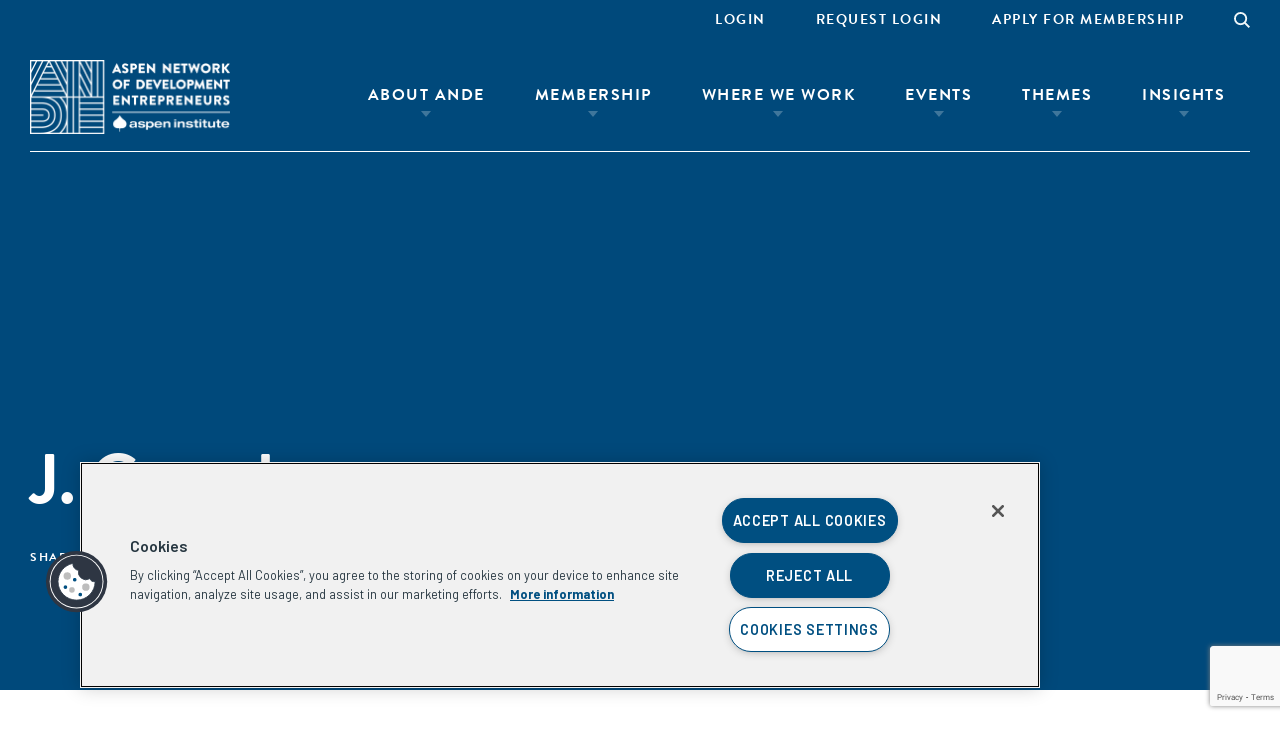

--- FILE ---
content_type: text/html; charset=utf-8
request_url: https://www.google.com/recaptcha/api2/anchor?ar=1&k=6LfxPvsqAAAAAGV5UK_Qt8tM_adoCRzm-KnX_UCu&co=aHR0cHM6Ly9hbmRlZ2xvYmFsLm9yZzo0NDM.&hl=en&v=TkacYOdEJbdB_JjX802TMer9&size=invisible&anchor-ms=20000&execute-ms=15000&cb=2k0c3cg800au
body_size: 45617
content:
<!DOCTYPE HTML><html dir="ltr" lang="en"><head><meta http-equiv="Content-Type" content="text/html; charset=UTF-8">
<meta http-equiv="X-UA-Compatible" content="IE=edge">
<title>reCAPTCHA</title>
<style type="text/css">
/* cyrillic-ext */
@font-face {
  font-family: 'Roboto';
  font-style: normal;
  font-weight: 400;
  src: url(//fonts.gstatic.com/s/roboto/v18/KFOmCnqEu92Fr1Mu72xKKTU1Kvnz.woff2) format('woff2');
  unicode-range: U+0460-052F, U+1C80-1C8A, U+20B4, U+2DE0-2DFF, U+A640-A69F, U+FE2E-FE2F;
}
/* cyrillic */
@font-face {
  font-family: 'Roboto';
  font-style: normal;
  font-weight: 400;
  src: url(//fonts.gstatic.com/s/roboto/v18/KFOmCnqEu92Fr1Mu5mxKKTU1Kvnz.woff2) format('woff2');
  unicode-range: U+0301, U+0400-045F, U+0490-0491, U+04B0-04B1, U+2116;
}
/* greek-ext */
@font-face {
  font-family: 'Roboto';
  font-style: normal;
  font-weight: 400;
  src: url(//fonts.gstatic.com/s/roboto/v18/KFOmCnqEu92Fr1Mu7mxKKTU1Kvnz.woff2) format('woff2');
  unicode-range: U+1F00-1FFF;
}
/* greek */
@font-face {
  font-family: 'Roboto';
  font-style: normal;
  font-weight: 400;
  src: url(//fonts.gstatic.com/s/roboto/v18/KFOmCnqEu92Fr1Mu4WxKKTU1Kvnz.woff2) format('woff2');
  unicode-range: U+0370-0377, U+037A-037F, U+0384-038A, U+038C, U+038E-03A1, U+03A3-03FF;
}
/* vietnamese */
@font-face {
  font-family: 'Roboto';
  font-style: normal;
  font-weight: 400;
  src: url(//fonts.gstatic.com/s/roboto/v18/KFOmCnqEu92Fr1Mu7WxKKTU1Kvnz.woff2) format('woff2');
  unicode-range: U+0102-0103, U+0110-0111, U+0128-0129, U+0168-0169, U+01A0-01A1, U+01AF-01B0, U+0300-0301, U+0303-0304, U+0308-0309, U+0323, U+0329, U+1EA0-1EF9, U+20AB;
}
/* latin-ext */
@font-face {
  font-family: 'Roboto';
  font-style: normal;
  font-weight: 400;
  src: url(//fonts.gstatic.com/s/roboto/v18/KFOmCnqEu92Fr1Mu7GxKKTU1Kvnz.woff2) format('woff2');
  unicode-range: U+0100-02BA, U+02BD-02C5, U+02C7-02CC, U+02CE-02D7, U+02DD-02FF, U+0304, U+0308, U+0329, U+1D00-1DBF, U+1E00-1E9F, U+1EF2-1EFF, U+2020, U+20A0-20AB, U+20AD-20C0, U+2113, U+2C60-2C7F, U+A720-A7FF;
}
/* latin */
@font-face {
  font-family: 'Roboto';
  font-style: normal;
  font-weight: 400;
  src: url(//fonts.gstatic.com/s/roboto/v18/KFOmCnqEu92Fr1Mu4mxKKTU1Kg.woff2) format('woff2');
  unicode-range: U+0000-00FF, U+0131, U+0152-0153, U+02BB-02BC, U+02C6, U+02DA, U+02DC, U+0304, U+0308, U+0329, U+2000-206F, U+20AC, U+2122, U+2191, U+2193, U+2212, U+2215, U+FEFF, U+FFFD;
}
/* cyrillic-ext */
@font-face {
  font-family: 'Roboto';
  font-style: normal;
  font-weight: 500;
  src: url(//fonts.gstatic.com/s/roboto/v18/KFOlCnqEu92Fr1MmEU9fCRc4AMP6lbBP.woff2) format('woff2');
  unicode-range: U+0460-052F, U+1C80-1C8A, U+20B4, U+2DE0-2DFF, U+A640-A69F, U+FE2E-FE2F;
}
/* cyrillic */
@font-face {
  font-family: 'Roboto';
  font-style: normal;
  font-weight: 500;
  src: url(//fonts.gstatic.com/s/roboto/v18/KFOlCnqEu92Fr1MmEU9fABc4AMP6lbBP.woff2) format('woff2');
  unicode-range: U+0301, U+0400-045F, U+0490-0491, U+04B0-04B1, U+2116;
}
/* greek-ext */
@font-face {
  font-family: 'Roboto';
  font-style: normal;
  font-weight: 500;
  src: url(//fonts.gstatic.com/s/roboto/v18/KFOlCnqEu92Fr1MmEU9fCBc4AMP6lbBP.woff2) format('woff2');
  unicode-range: U+1F00-1FFF;
}
/* greek */
@font-face {
  font-family: 'Roboto';
  font-style: normal;
  font-weight: 500;
  src: url(//fonts.gstatic.com/s/roboto/v18/KFOlCnqEu92Fr1MmEU9fBxc4AMP6lbBP.woff2) format('woff2');
  unicode-range: U+0370-0377, U+037A-037F, U+0384-038A, U+038C, U+038E-03A1, U+03A3-03FF;
}
/* vietnamese */
@font-face {
  font-family: 'Roboto';
  font-style: normal;
  font-weight: 500;
  src: url(//fonts.gstatic.com/s/roboto/v18/KFOlCnqEu92Fr1MmEU9fCxc4AMP6lbBP.woff2) format('woff2');
  unicode-range: U+0102-0103, U+0110-0111, U+0128-0129, U+0168-0169, U+01A0-01A1, U+01AF-01B0, U+0300-0301, U+0303-0304, U+0308-0309, U+0323, U+0329, U+1EA0-1EF9, U+20AB;
}
/* latin-ext */
@font-face {
  font-family: 'Roboto';
  font-style: normal;
  font-weight: 500;
  src: url(//fonts.gstatic.com/s/roboto/v18/KFOlCnqEu92Fr1MmEU9fChc4AMP6lbBP.woff2) format('woff2');
  unicode-range: U+0100-02BA, U+02BD-02C5, U+02C7-02CC, U+02CE-02D7, U+02DD-02FF, U+0304, U+0308, U+0329, U+1D00-1DBF, U+1E00-1E9F, U+1EF2-1EFF, U+2020, U+20A0-20AB, U+20AD-20C0, U+2113, U+2C60-2C7F, U+A720-A7FF;
}
/* latin */
@font-face {
  font-family: 'Roboto';
  font-style: normal;
  font-weight: 500;
  src: url(//fonts.gstatic.com/s/roboto/v18/KFOlCnqEu92Fr1MmEU9fBBc4AMP6lQ.woff2) format('woff2');
  unicode-range: U+0000-00FF, U+0131, U+0152-0153, U+02BB-02BC, U+02C6, U+02DA, U+02DC, U+0304, U+0308, U+0329, U+2000-206F, U+20AC, U+2122, U+2191, U+2193, U+2212, U+2215, U+FEFF, U+FFFD;
}
/* cyrillic-ext */
@font-face {
  font-family: 'Roboto';
  font-style: normal;
  font-weight: 900;
  src: url(//fonts.gstatic.com/s/roboto/v18/KFOlCnqEu92Fr1MmYUtfCRc4AMP6lbBP.woff2) format('woff2');
  unicode-range: U+0460-052F, U+1C80-1C8A, U+20B4, U+2DE0-2DFF, U+A640-A69F, U+FE2E-FE2F;
}
/* cyrillic */
@font-face {
  font-family: 'Roboto';
  font-style: normal;
  font-weight: 900;
  src: url(//fonts.gstatic.com/s/roboto/v18/KFOlCnqEu92Fr1MmYUtfABc4AMP6lbBP.woff2) format('woff2');
  unicode-range: U+0301, U+0400-045F, U+0490-0491, U+04B0-04B1, U+2116;
}
/* greek-ext */
@font-face {
  font-family: 'Roboto';
  font-style: normal;
  font-weight: 900;
  src: url(//fonts.gstatic.com/s/roboto/v18/KFOlCnqEu92Fr1MmYUtfCBc4AMP6lbBP.woff2) format('woff2');
  unicode-range: U+1F00-1FFF;
}
/* greek */
@font-face {
  font-family: 'Roboto';
  font-style: normal;
  font-weight: 900;
  src: url(//fonts.gstatic.com/s/roboto/v18/KFOlCnqEu92Fr1MmYUtfBxc4AMP6lbBP.woff2) format('woff2');
  unicode-range: U+0370-0377, U+037A-037F, U+0384-038A, U+038C, U+038E-03A1, U+03A3-03FF;
}
/* vietnamese */
@font-face {
  font-family: 'Roboto';
  font-style: normal;
  font-weight: 900;
  src: url(//fonts.gstatic.com/s/roboto/v18/KFOlCnqEu92Fr1MmYUtfCxc4AMP6lbBP.woff2) format('woff2');
  unicode-range: U+0102-0103, U+0110-0111, U+0128-0129, U+0168-0169, U+01A0-01A1, U+01AF-01B0, U+0300-0301, U+0303-0304, U+0308-0309, U+0323, U+0329, U+1EA0-1EF9, U+20AB;
}
/* latin-ext */
@font-face {
  font-family: 'Roboto';
  font-style: normal;
  font-weight: 900;
  src: url(//fonts.gstatic.com/s/roboto/v18/KFOlCnqEu92Fr1MmYUtfChc4AMP6lbBP.woff2) format('woff2');
  unicode-range: U+0100-02BA, U+02BD-02C5, U+02C7-02CC, U+02CE-02D7, U+02DD-02FF, U+0304, U+0308, U+0329, U+1D00-1DBF, U+1E00-1E9F, U+1EF2-1EFF, U+2020, U+20A0-20AB, U+20AD-20C0, U+2113, U+2C60-2C7F, U+A720-A7FF;
}
/* latin */
@font-face {
  font-family: 'Roboto';
  font-style: normal;
  font-weight: 900;
  src: url(//fonts.gstatic.com/s/roboto/v18/KFOlCnqEu92Fr1MmYUtfBBc4AMP6lQ.woff2) format('woff2');
  unicode-range: U+0000-00FF, U+0131, U+0152-0153, U+02BB-02BC, U+02C6, U+02DA, U+02DC, U+0304, U+0308, U+0329, U+2000-206F, U+20AC, U+2122, U+2191, U+2193, U+2212, U+2215, U+FEFF, U+FFFD;
}

</style>
<link rel="stylesheet" type="text/css" href="https://www.gstatic.com/recaptcha/releases/TkacYOdEJbdB_JjX802TMer9/styles__ltr.css">
<script nonce="snVZ_VEY5TxzLAQB4WZiLg" type="text/javascript">window['__recaptcha_api'] = 'https://www.google.com/recaptcha/api2/';</script>
<script type="text/javascript" src="https://www.gstatic.com/recaptcha/releases/TkacYOdEJbdB_JjX802TMer9/recaptcha__en.js" nonce="snVZ_VEY5TxzLAQB4WZiLg">
      
    </script></head>
<body><div id="rc-anchor-alert" class="rc-anchor-alert"></div>
<input type="hidden" id="recaptcha-token" value="[base64]">
<script type="text/javascript" nonce="snVZ_VEY5TxzLAQB4WZiLg">
      recaptcha.anchor.Main.init("[\x22ainput\x22,[\x22bgdata\x22,\x22\x22,\[base64]/[base64]/e2RvbmU6ZmFsc2UsdmFsdWU6ZVtIKytdfTp7ZG9uZTp0cnVlfX19LGkxPWZ1bmN0aW9uKGUsSCl7SC5ILmxlbmd0aD4xMDQ/[base64]/[base64]/[base64]/[base64]/[base64]/[base64]/[base64]/[base64]/[base64]/RXAoZS5QLGUpOlFVKHRydWUsOCxlKX0sRT1mdW5jdGlvbihlLEgsRixoLEssUCl7aWYoSC5oLmxlbmd0aCl7SC5CSD0oSC5vJiYiOlRRUjpUUVI6IigpLEYpLEgubz10cnVlO3RyeXtLPUguSigpLEguWj1LLEguTz0wLEgudT0wLEgudj1LLFA9T3AoRixIKSxlPWU/[base64]/[base64]/[base64]/[base64]\x22,\[base64]\\u003d\\u003d\x22,\x22XsKew4oaw6fChcO0S8Okwod+OsK2HsK1eVZww7HDryjDpMK/wpbCpGfDvl/DjhoLaDMHewAKbcKuwrZNwrtGIwklw6TCrTV7w63CiUdDwpAPBEjClUY6w5fCl8Kqw4loD3fCp2XDs8KNMMKpwrDDjEQ/[base64]/w6vCmHpjMnBtcVfDoiErKsOeTFXCncOaW8Ocwr5EDcK9wrfCjsOAw6TCohXCnngaBiIaGnc/w6jDqTtbWDfCgWhUwo7CgsOiw6ZVKcO/[base64]/DisKgwr/DmSLDkkvCp8O2wr9KBx7CqmMOwpxaw79Zw4tcJMOsNR1aw4LCqMKQw63CihjCkgjCsmfClW7ChhphV8OyKUdCL8KSwr7DgRERw7PCqirDu8KXJsK2L0XDmcKIw7LCpyvDuiI+w5zCrxMRQ21Nwr9YHcOJBsK3w5fCtn7CjWfCpcKNWMK0BRpedzYWw6/DgcKhw7LCrWN6WwTDsSI4AsO6ZAF7QgnDl0zDgwoSwqY2wrAxaMK5woJ1w4UnwrN+eMOLaXE9Ow/CoVzCiB8tVwApQxLDgsKew4k7w67Do8OQw5tMwqnCqsKZChFmwqzCiSDCtXxUccOJcsKCworCmsKAwo7CisOjXXbDlsOjb0rDjCFSVGhwwqd4wookw6fCjsKOwrXCscK/wrEfThfDiVkHw6TCksKjeTZSw5lVw5l3w6bCmsK3w6rDrcO+QA5XwrwJwo9caTzCncK/w6YVwrZ4wr9aawLDoMKELjcoNjHCqMKXMcOcwrDDgMOrSsKmw4IdAsK+wqwewpfCscK4cnNfwq0cw6VmwrEcw7XDpsKQdMKSwpByXA7CpGM+w6QLfT4uwq0jw5zDqsO5wrbDr8K0w7wHwrlnDFHDm8KcwpfDuF3CisOjYsKBw5/ChcKnWsK9CsOkbjrDocK/b3TDh8KhKcOLdmvClcO6d8OMw5xVQcKNw4LCqW17woQAfjsXwrTDsG3DrcOtwq3DiMKpAR9/w7XDlsObwpnChUHCpCFgwpoqYMOJV8O/wrbCucKFwrzCpXXCnMOcWsKWH8KkwpjDg2tgZ25kW8K2W8KuL8KEwovCpsOVw6Muw650w53CkBJFwpDDlVrDmE3CqHbCjlINw4XDrMKnE8K4w5pKRxcZwqvCvsOgcl3CuFZnwqYww4xPFMKxdHAeT8OlFj/DoxRXwpshwqjCv8OUXcKVHMOKw7tJw4nChcKTWsKCbsKDdsKhEWoEwo/DvcKDCRrDrnfDlMKxb2gdWh8yOCvCnMOWKcODw7d6M8K1w6xWRnbCkAvClVzCuSPCrcOyWjzDvcOEHsKZw6t+VsKFGD/CncKmDwUYdMKsCx42w7p3d8KGcRvDv8OcwpHCskJGWcKXczsewqASw6HCs8KFIMKOZsO5w55RwqnDiMK0w4vDmF5CB8OxwohvwpfDkXIHw6nDrjrCkcKrwqMQwr7DlQXDumpXw65CeMKbw67Co2bDusKfwp7Dr8Oxw44VJcOuwq0zN8OgW8O4Z8KiwpvDmRQ/[base64]/CkibDokp5MMO/w7PCvWvDhsOdRS0dw617RTx0w4TDusK9w6Z4wqRaw6VrwrjCrjcDWw3CvG0BMsKYJ8K5w6LDq2LClmnClmAXDcKNwplEVSXCmMOBw4HCpXPCncKNw5HCiGkuIhjDtkbDlMKqwppswovChXNswq7Dihs6w5rDo2AoP8K4asK/LMKyw49Xw5PDgMOqb37DhUvCjhXDjkjCrmDDtF/Dpg/CusOvQ8KuPMK7Q8KlRkjDiE8Dw6DDgU8oGh4UAB3CkEHCrAzDssKhYGsxwp9QwosAw7vDusOtJ1pSwqvCjcKAwpDDssOIwpvDs8OxV07CvRQ0MMK7wr7DgGUnwp1xZU/CqA9Ww5TCusKgXj3CpMKITMOYw7fDlxk6IsOuwofCiwJVH8Oaw4Isw5puw4TDuTLDhRYFMcOjw4kOw6Acw6gaXcOBeB7Do8Kdw4M/TsKPZMKkFGnDnsKyFDUBw4s+w5PClcKwVgDCgsOhe8OHXsKFcsOxecKfOMOtwoLCvzN1wq1+Z8OKPsKXw7F/w7h2RMORb8KMXMO7AcKuw68DI0PCi3fDmsOLwpzDh8K1SMK2w73DhsKtw7BVOMKTFMONw5U/wqR7w4RwwrhewqbDiMOPw7PDuGlFFsKfC8Kvw6dMwqTCm8KSw7kzYQl0w4nDjUB5IwXCmWsCGMKdw6Q9wrPCiBRswqrDvSvDlsO3wofDocOLw4vCh8K/wpFsbMKrIy3ChsKXB8K7UcOdwrkvw6LDtVwAwpTDo1tww73DilM4WCHDmG7CtcKyw7/DjsO1w4AdGgVrwrLCpMKtacOIw4B6wpLDrcOew5PDtMOwMMK8w7zDiV8dw49bex0Dwrk3ecOUAjBbw6wdwpvCnF08w4LCv8KCMhUAdFjDkCfCkcO7w6/CvcKVwrtFHUBtwo7Dni/Dm8KDYEJmwonDhcKVwqAXbmNLw7rCnHDDnsKYwrkUHcKzSsKDw6PDn1LCqMOfwp5NwrY7DcOSw4wSU8K7w7DCncKYwrXClGrDmsKwwoRnw6lkwox3ZsOhwo5xwr/[base64]/CucO3w4QqOUvDqh/CqsOaw6rDtGYKcMOFw684w4cSw44FbDgQOjYzwpzDsjcmUMKpwqpiw5hDwrLCu8Ksw6/Chks2wqozwpIbVWwvw7pUw54Zw7vCtk0Qw7jCocOvw7phV8OAXsOuwpcfwprCjC/Dp8OXw7nDvcKwwrQFRMOBw6YEeMOFwqnDmcOWwoVNccKkwrJxwrzCs3PCp8KcwrhqFcK5JEVvwobCpsKCDMKhfHNqcsOiw7hAecKYWMKOw7UUBRc6QMKmPMK5wpJBFsOPE8OHw51Lwp/[base64]/CjjgnRcKLw48YwoZxwoBuw7JVw7g/wr3DuMKNd3nDiRdQVj7CknPCrwUoeSMBw4kDw7DDjsOGwpwnT8KUFEN+esOmNcKscsKOwr57wrF1FsOTRGExwoTCm8OlwprDpDh4cE/CtzxVCsKGMWnCvx3DkSPCvsKuVcO3w4zCj8O7QsOneW7CvsOVwqZVw6IUasORw5nDvR3ClcKiYAN1wqwDwr/Cs1jDrB7ClRotwp9yFT/Co8OPwrrDi8OUacOUwrbCtAbDsDJVTSbCvw8ydBlcwofCqcKHIsKqw4xfw5XCklrDs8KBQkTCqMOQwrfCnFsMw6dCwqvCnHfDpcOnwpcvwqcCCyzDjgzDkcKzw60hw4bCt8KjwqXCl8KrMwMkwrbDmxtzAkvCvcK/McOlMsKJwpduX8O+CsKuwr0sFU14TgVaw53Dt2fCgycxN8O9NVzDl8KWeUjCiMOhasOdw6tPX1nCuj9aThTDunZkwpV4wrXDi0gqwpcqHsKTDVY2GcKUw7oTw6oPXBF/[base64]/DrFXDscKAwqQAZQUjfmsrwqIEw4Uqw4oUw6AWHUUII0TCuhkawr5tw5R2w5TCmcOxw5LDkxLCuMKgLjTDqQzDu8Kuw51twoISRTTCv8K7Gl9aT1lTLT/DhUZpw6nDjsO7OsOWV8K0bQ0Dw6gnwofDi8OCwpdjAcKSwpd+esKHw78sw4goDj85wpTCoMORwq/CnsKsXsOhw44dwqLDjMOLwp9XwqwbwpjDq3M1QxfDgMOeccKvw55fZsKOUcKTTgPDm8OmHVI7wpnCsMKGZsKFOnzDhlXCg8K3UMKfMsOvXMOwwr4Qw6/Dk21ww74leMKgw53DvcOeXSQYw67CqMOLfMONc20fwrdtesKEwr0rH8KxGMKbwrBVw4bDsXkBD8KeFsKAPmnDpMOcWcOWw4vDqCRPKnsfE1guDiYaw5/[base64]/Cjzl1wqNQwo8WRn0bw6YBe8OqS8KNATkSNlMIw5LDkMKrFEDDhycfeTHCrWN5TMKGVsKSw7R3THpjw44Ew5nChD3Cr8Kxwp97aUTCmMKyXFbCoTU6w71UOjB0Ki9DwojDr8KGw6PCiMK2w4/DkEfCtExQB8OUwrdvD8KzO17Du09owoPDp8KrwrrCgcOVw7bDjHHCpT/[base64]/CjMOOW8KWFMKkw4bCtcOiw4FYwq3CtCvCusKXw7LCl2LCscOOJsOYN8OtYh3CscKKc8K+HkBYwqFuw4TDhUnDqcOrw7AQwoUJWmtvw6HDpsKow6bDkMO0wpfDl8KGw6wgwpVKOMKVXcOLw6zDrsOnw7XDjcKMwooOw7/DoC5RZUwkX8Ovw78aw4/Cs3nCogTDosOvw4rDqRPCvMO2wptNw6TDu27DqjYjw71SFsKmQsKDO2PDssKmwp8wFcKKTTkMdsOKwpxDwojCpB7DsMK/w7h/[base64]/OMO0wrZ8wrRgaMKEw7DDqsOoaMOYHSjCmHfCk8OFwo4lwoNxw7xzw4vCll/DqmjCjWbCnjHDgsOjUsOXwrrCiMOewqDDlMOsw6/Dkkp5NMOnf1PDlQA1w7vCk2xKwr9MIVXCpznCt1jCgcO/V8OsCsOoXsOXLzhAAn8Xwr97NsK7w4nCqnAAw5oGwojDtMK3Z8Kjw7R8w53DsxnCkBcnKS3CkhbCpysXw49Iw5AKVHvCiMOQw6zCrsKtwpQ8w5DCpsKNw694wrJfaMOuDMKhDsKrRcKtw6vCusOPw73DscK/[base64]/DpsOjOGLDiSEue8OnwpjCjcKtDzZiwqBiwpgtPlR8W8OpwrXDssKDwpTCnHTCk8O9w7ZSOhLDpsOvOcKnwojCqX1Mw7nCosOYwr4GMsOCwq9SQcKhPijCpsO+AF7Dj1fDiBHDkybClsOKw4oew63Dn1J0MmZQw6vDmXXCjB4kDUIeP8OhXMKuMm/Dg8ODYm4bZCfDiUvDj8O/w4pzwonDn8KZwrQZw7cVw7nCkw7DksK/Sh7CogbCqXU6wo/Dl8Klw6ZtQMKowpDChkJjwqfCucKKwoY0w53CrjlkFcOWWwjDrMKWJsOzw5IgwoAZAmbDh8KqICTCh0BJwqtufMOpwqTCoCHCpsKFwqF+w5bDmSEywrkHw7/DqhHDgwHDoMKuw6XCgj7DpMK0wqfCjsOCwpk4w5/DgSV0e2ZgwpxOfMKAYsKAPMOWwpxNXC/[base64]/[base64]/Dr1fDvg7Dg8OTw4zCvnIsOXrCiWYTw6rCtMKdRU4JAmnDujVUb8Kmw43DmFzDsQ7Cp8OFwpzDgTbCrG/[base64]/[base64]/DjcO3H3HDncOBFyRKAzANZsKVwrcNHykqwot4VzHCi1Y0GilbYEIQfxvDssOZwr/Dm8OkccO8NGbCuTvDpsKiUcKkw47CujAZKBkkw4DDncOBVWvDvcKqwodIDsOhw7gHwoPDsynCi8OGeAVscQZ/QsKdRipRw6PCs3jCtXDCkm/[base64]/wqDCjMODw7EELsOQwo3CkcOmwqg2dFwNZcOow5NRcsOxHjvCpADDtF8/KsOaw6bDi3ghQV8cwp/Dsk8hwrDDpEtuYyA/[base64]/CtDx9wrvDgcK+wp3CosKtwpLDoi3ChnfDqcKQYMKTw43CvcKNB8Knw4HClhFiwoYZLcKXw6wzwqhxwqjCpMK6FsKIwoFtw5AvXyzDsMObwrPDvDlRwrvDt8K1TcOWwqUbwq3DnmjDlcKAw57CocKHDQLDkSrDtMO5w6M0woTDl8KNwoRmw7wYDU/[base64]/CqMOyw7nDvGzCs8OZRMOrwqYnw50GeMOLw4RUwojCm8K+McKEw7hpw6dvT8KnMMOqw5E2D8KJPMK5wrVJwqgld35uHGcMbcKSwqPDvjTDr1IFCSHDl8KpwpDDhMODwpvDm8KWcCd6w4d7BsKDEWnCnMOCw5pyw5/DpMO8BsKRwqfCklQnw6PCt8ODw69HNjJqw5fDucKaY1toTkXCj8OVw4/Dh0t0DcKCw6zDv8O6wrfDtsOZGz3CqG3DqMOxT8OQw75zLEAkbUbDvRtRw6zCiFZNWsOVwr7Cv8KLXgkXwoEcwqHDnnnCu3Fbw4wcQMO6c0x/wpPCjwPCiTZqRkvCkTpUVcK8EsOawrHDmExPwpp1W8OtwrLDjcK7WsKkw77Dg8KFw5xEw6MDE8KrwqHCp8KnGgZEfsO/aMOlLsO8wqUpBXZYwqQvw5Q1QB8DNjHDp0V/PMKKa20kQEIgw6BrJcKTw7PCgcOrAiIjw5xhH8KlI8O+wr95aELDgV0Wf8KTWGvDrMKCOMKcw5NrPcKvw6vDvBAmwqwLw4BqQ8KOHTLDmcOdJ8O/w6LDq8KVwp1nYkPCpw7DkiUIwo8Ww7PCiMKifXXDvcOpAmfDtcOxf8KLRgvCqwFew7FFwobCoyQdMsOXKColwpUbcsKvwp3DikvCl0PDrn/CisOnwr/DtsKyRcOzSkczw75NSUZ6UMOTPVPCusK/[base64]/Cq8ONwqMywp9+w5/[base64]/DhHDDlsKlBMKswr9qVcKeAMOqZcO/wrLDuitvwpLCp8Krw5o0woLDocOVw5PCmATCj8O5w5kbNzbDqMOgfAFECMKPw4Y3w5cNHgZqw5YRw7hiRD7Cnw4eJMKxS8O0ScOZw5sYw4tQwqzDgmNTFGnDqwU8w65xLyVSMcOcw7vDojU3XVbCpkrDo8O3FcOTw5TDtMOQTTgNNy9HcRLDqF3Cs1vDtiIRw5d/w758wqtEYC0bGsKbUDF7w6x9Mi/CtsKpETfCo8OJSMK+ZcOhwpfCtcKew7c/[base64]/w4zDp8OOw6XDkMKXJMKxwrzDuH8NPcKQV8Kewrhtw4PDhsOjVH3DgcOMHQrCssOndsOuLgdHwrPDkyLCt0zDlcO9wqjDp8KnTiFaIMO3wr18HEMnwoPDsWZMZ8K+w7rDo8K0F0fCtgJvY0DCml/CoMO6wpXCvSXCosK5w4XCimzCphzDpGAtYcOgSVBlAR7CkSkDLFUCwpjCqMOaDXZzVRzCrcOIwqEMCi8Sdj/CrcKbwq3DoMKpw4bCjCXDocOnw6vCvnpYw5fDtcOKwprCmMKOf1vDqMOGwoBzw4MDwp3DlsOVw65zw6RiaFpOMsKwRwrDrD/[base64]/CnsK5PsKYw4QHw77CsxZwwr99CcOiwpY6fVI4w6kPDcOAw5xZGsKnw6fDtMKPw5cQwqE+wq8jQHowasOMwo8GRcOdw4LDrcKuw6dGesKhASYqwo0/W8Kiw7bDqAw8wqzDszIRwpJFwpDCrcK+w6PCtsKsw73Cm09QwprDszcBDX3Dh8O1w7NjGhxNUDTCgxrDp19RwrcnwovDq25+woHClxjCpUjCrsK3Px/[base64]/CicOmOMO3XkpAwojCqcKcw5HDusOAwp8Mw4DDicO1D8KWw43ChMODaiEKw4XCgGzCtzHCjRDCvg/CmlHChm4jf3kGwqxvwoXCq2JswrjDo8OYwpHDtMO2wpsywrAcNsOMwrB+N3wBw7YlOsOHw6NAw58FVUQ7wpUiZwzDp8O9Zn98wpvDkhTDu8K0wq/[base64]/wqXCmXPDtGXCpMKsOFANdcKTMcKpwqXDq8OSAcKxemthOAlPwp/CiTHDnsOHwo3CksKiTMKtCiLCrTVBwqXCg8OhwqHDosKuOzLCjEA0wpDCssKqw5F3ZzfCqC8rwrFdwrXDtC5iP8OHHS7DuMKIwqBTTAtsQcKKwpdbw7PCpsKIwooHwqfCnQo2w6RmFsOMecOrwolgw5DDhsK6wqrCuURgKSfDiFEuMMOtw5PDiXUgbcOIRsK0wr/Cr3VdcSPDq8KmUTTCn2MscMOJwpbDjcK4MhbCv2TCnsKgFcKtA3vDpMKcGsOvwqPDlgJgwrHCpcO4RMKPRMOIwq7CngtQXD/[base64]/DnVl6PBZ5wqDDolVSI8KXaMKPeQPCp8OvwqnDqT3DjcKZFGbDv8O/wpNOw5tNUitOCyHDlMKqSMOsd2hAMMOyw6VKwrDDqy3DnGk+wpHCosOxPcOIH37DvgRaw7B2w6jDqMKOVGLCh3VqCsOew7LDkcObQ8OSw5jCqEjDjQ0US8KSMApbZsK6LsKQwpEDw4sNwp3Ch8Kpw6bCuUszw4bCuU1hSMO/wpU2EMKSEkEpZcKSw57DkcOzw5TCuHvCvsK3wonDoX7DgFPDtS/[base64]/ChsKuIEtWwrIZwrPDv8KAw4wkDsK+S0TDjcKnw6jCklrDnsOiU8OWwpZzAjcIPyZYNRBZwpnCksKQUVYsw5XDhS0mwrhFScKJw6jDkMKawo/ClGIYWgYRcy1/PXAGwqTDhH1XXMKQw44Dw7fDpxYjd8O/IcKucMK6woXCj8OfeUFUWz7Dm20nFsKJNXfCrAgiwpvDicOxS8K+w4LDj2rCg8KVwrIIwoJMVMKAw5TCg8Ofwr9ow7DCoMKHw7jDplTCn2fDqzLCscKxw6/[base64]/MMK0P8OTJ8KUd8O7TcOlwqjCnkrCgMKhwrMiVcOlNcK2wpkiN8KTHsO4wq/[base64]/CucKdwqsfesKVwohKBSTCuTLDunFeI8Krw7AJe8O3IjQPbxVwB03DkXNFOsOGFMO5wrQ9DWgTwpM/wozCvVpjCcOKVMKwVxnDlgJyUcOew5PCocOAPMOjw5V5w7jDlCMXZAs1DMOnGFzCoMOUw7UFJcO4wrsZIkMQw6DDl8OrwqTDssKmEMKOw78nXcKowqHDngrCj8KLCsKCw6IVw7/DrhI0aBLCl8KcS21LH8KTMWRqR0/DqwfDrcO8w47DpQw3ADMrFwDCu8Ore8KDVR80wpcDCsOGw6hvC8OEHsOgwoBZLHh4w5rDjcOCX23Dh8KZw5dTwpDDucKxw4LDtkfDvsKxwr9CPMKlYV3CtcOEw5/DpjREL8O6w7J4wp/DqTsTw4nDpMKvw4LCnsKqw4Iow6jCmsOfwqQyAR0UIUonTQ/CrCQXAWsHTxwPwqJsw4NKacOBw7cBPBvDgcOeHcKcwqoaw5gJw5HCrcKqfDROLmnCi2EwwrvDvgorw5zDncO0bsK+LRrDuMOMQ17DqVsjf13ClMOCw50ZXcOYwo89w6JrwpZTw4zDvMKPecOkwosPw6AMbsOrJMKew4LDg8K0EER/w7rCoygRXkxDTcKcKhlbwrzDrnbCnwMlZMOTZ8KZQivClWzCkcOaw5PCmsOmw6AmfUPCvzFDwrdrfRANDcKoZVpuBnPCmTNnZERZTltoWEgkFBfDuwUuW8Kuw4Jbw5HCpsOXJMOsw6UBw4R0f1DCvMO0wrVlSiXCkDBRwpvDj8KdI8O8wpF/DsOTw4rDjsO0w53CgifCoMKfwptxZjHDnMOLW8KaC8O+OQtQIQ5MBGnDusKfw6rCliHDq8Kow6QzWcOmwpkbPsKda8OrP8OQIVTDhRTDosKhGnfDgsKbHkplYsKiNzZWSsOrQh3Di8Kfw7I9w5HCoMK0wr0NwpIjwrbDpXzCkF/CpsKCY8K3BRfDlMKNCEDCrcKuKMOBw5gGw7xnVF4bw4waFT7DncKiw6TDq3JXwoxnMcOPA8OWasK7wpE4VUp/w4vCkMK/A8OuwqLCtMKGQBBWZcK0wqTDtMK/w5TCssKePX7DlsO/w4HCpWLDuwnDvFYCSX/CmcOGwqQ8W8KzwqJZKcO9GsONw7cgY2zCn1jCuULDiDjDscOwLTLDsR0Ew7DDt2XCncOQHHNDw4/[base64]/DvMO5P8KAbVzDvU/CqBsbJ8KUS8KAby5Uw4LDgSJEX8K0w49rwpxwwo9lwpJNw6bDm8OvZcKqT8OSdnUVwoBjw4ERw5TDvXEdNV7DmHlhFmJPwqZkGlcAwoh6WxPCq8OZNgsWFBwsw5nCsyRkRMO/w6U4w5LClsOIMwc0w63Djiguw54oGAnCuEA0acOJw5ZYwrnCucKIacK7IzDDp3V1wrDCvsKCcHF1w5LDlHMHw5DCi2nDk8KXwrg7DMKjwoZcb8OCLzPDrRdCwrVJw78Zwo3DlyjDgsKSJVTDpRXDhwLDuDbCg1xBwpE1WQrCvmLCogsiKMKMwrfCqMKAC13Dv3B/w7fCk8OUw7BvaHfCq8KiRMK/MsOMwqZlBAjCisKtbhbDp8KqBWVDZ8Obw6DCqQ/[base64]/[base64]/Dt1DChG3Cv8KAFUXDgy/Dtioew4TDohpIwrsuw5rDjFnDolUhdnHCoUYiwqHDqF3Di8O6W2DDm2pmwqpeaV7CgsKSw5dPwp/CgFQtCCsYwol3c8OWB3HCksOIw7srVMKAA8Kjw6tYw6lewqN+wrPCtcKuXiPCvC/CvcO/acKww4o5w5PCv8KGw5/[base64]/DnsObKMKFKCAkw4ZVw7diw5TDl8Krw7NdTsO9RxEVMsO5w6E1w7x8QhVxwqwdSsO/w7Y9wpLCgMKtw7IRwo7Dg8OnRMOwdcKUXcKowo7DgcOGwp9gSxoaKBFGOMKLw6LDsMKvwonChcO+w5RcwocVHEQ4WRLCujZ/w7wME8K0wpnDmi3Dq8KHAy/CocKow6zCnMK0YcKMwrjDocOFw5vChGLCsWEowqXCmMOzwqsdw7xrwqnCl8KWwqcfQ8KmacKoVMK9w4jDr1A/SmYnw4HCpCkEwpnCssOUw6xhMsO3w79Qw4/CuMKUw4lCw7AJHV9tBsKWwrRJwo86H1HDk8KCejwiw6RLAAzCqMOvw6pnR8KEwpvChWMewpNMwrDDlX3DvDw+w4nDpQFvJWQrXnlqe8OQw7NXwplsRsOKwrBxwooCdl7Ch8OiwoMaw5pqUMKow7PDnjMew6TDu37DgTpeNHJpw4UCRcKFLMOiw5oPw594M8O7w5DDsX/DhBHDtsOsw47CkcOMXCfDtQ3Chyxowq0sw4plHAgpwoTDp8KZYlN4fsO5w4ZaGl4owrd7HgfCtXdxeMOlwpEJwp1xIcKmWMK7ShEZw4vCghp5VgshVMOnwro4X8Kyw77CgHMfwqfCpMOVw5thw7BBwqjDl8KhwpvCiMKaDkbDhsOJwo1MwqUEwq5RwoN/[base64]/I8OLw6IlPMK3w6rDgMO+BsOyMA9/wrHDkS/DhsO+fCXCgcObSkUZw7/Ck13DnknDi18wwodJwoQHwrJ9wpjDvV3CpHPDjg1Zw6gww7wRw5DDjsKMw7HCoMO/B3TDksOxRRUOw6VRwpRLw5RSw7ctGW5Xw6nDpsOOw4XCvcOEwpt/XhZ0wqJGc07CnMOZwq7CtMOcwr0Gw59IDlVKVRB9eX56w4BUwp/CscKdwojCvxvDlcKsw7vDlHphw7Njw4dtw5XDjSrDh8KBwrrCh8Oyw67CkS0nUcKCc8Kbw4N1RMKmwp3Dv8OVI8OtZMKmwrvCn1c0w7cWw53Dm8KZbMOBCGXDhcO5wqxWw5XDuMKjw4fDsFolwq7Dn8Ouw4Z0w7XCvgE3wr1gCsKQwpTDicK0ZC/Dt8K/w5BWHsOUJsOlwqPDnjfCmRxqw5LDsiNEwq5/[base64]/Ql3Dg8KtJMORScOxwr/[base64]/UsK+w6LDiMO0wp3ChylKJwDDuGbCicOnw5TDqxzCrD3CrcK0RTjDjn/[base64]/w5rDoCtME00vNHDCn0jDjMO6w6N+w449VsKSwq3Ct8Ojw4Fmw5lHw5o8woIlwr17VMOcW8KVJ8OjQsK8w5o0CcO7DsOUwrjDiRrCk8OXUCnChMOGw6JNwplLTlEJexPDpHZlwo/[base64]/[base64]/[base64]/w6nCmcK4wp7DkjbCt0NDeMKRf8KceMOCZ8KEGWrCgQ1cKjsqSDzDkBtQwp/CkMOpY8Kqw7oTfMKcKcK9LcKgWE9Kb2JFKwXCsnsrwpxLw7rDjHFuccKhw7XDvsOXB8Kcw5RTVF8IasOEw4rCi0nDiQ7CpMK1YWMRwrVOwptoa8KqTTPChsO1w7vCni3CoVd7w5PDm37DrDzDmzV/wq3CtcOMwrkbw70bOMOVBjvDrMKoJsODwqvDtC9PwonDgMKlLzhBB8O/CjsjaMKTOFvDv8K/woHDkFRNNgwHw4rCn8Olw69twrHCn1PCrjI/w5/[base64]/Cm0ojwqh5AnxGeMKyaG7Dq2nDjsOtLsO5aRXCrH4RdsKUWsKiw5zCvnRAU8OowqTChsKKw7jDljt3w5pQHMOLwpQ3OWPDoTlSAWBnw4wOw441ZsOPKBdzccK4XXvDjFoVYsOaw5UGw5PCncOnYsKnw4DDn8KUwrEWBxvCm8KHw6rChl/[base64]/Dp8KLQ8KTdMOKw482XcO0OcKEX3bDiRJxPsOKwq3Csy0zw4jDs8KKZcK2TMKxHHFew7dpw6Nsw5A4ITEDRk/CuwrCiMOBJBY2w67CnMO/[base64]/DmzNgwrrCpsKQDMKTwo14wrBsLsK1w6csGMKtwojCulHCm8OLwozCuQMwY8KXwoZeYgXDksOLUVrDnMOgQ11xIXnDu1fCg1pZw70EccKeSsOAw7/[base64]/[base64]/CoyMlw644S8OgJEnCvT7CiDjCjlgYAcKzN8K+VMOqIcOCW8O0w6U2CnJdKiTDvcOYXBbDrsK2w5XDlALCg8Ouw5tHHRrCtmbCuRVQwr8/[base64]/wqoybVnDlQnDgMKLw7jDu8KwW8O+QntFVjjDnsKzQRbDpQo8woTCtSxtw5U0RWxlUDNrwr/CpMKRfwQiwpvCrktDw4wrw4bCjcOBXQDDlcK8wrPCl3fDnz12w4nDlsK/TsKCw5PCvcKIw5BQwr4BJ8KDJcK4OMKPwqvCtcKsw6PDqQzCpD3DvsOlE8KYw7zCrsOYY8OIwpN9YmXCsj3Dv0ZOwp/CqRdCwrTDq8O0K8OcccOoNiTCkjTCkMOgNMOewo9pw7HCmMKVwpPDrR4KHMOqJFnCh1zCvXXCqEzDpkgJwqs9G8KLw7TDqcKpwr5ERE/CpF9oP1jDl8OKIcKfPBsaw41Of8Ofe8KXwpfCkcOoKwbDjsK9w5bDiARkw6XCosODE8KcX8OCHmHCucOwY8OWVAQaw4cmwrvCisKnBsOAPcOFwprCoCXCpQsKw6LDhzXDtSE6wp/CpxU+w6NVQT4rw7Ycw65nK2nDoDrCoMKOw73CvF3ClMKqa8OkAGpNC8KOe8O8w6XDsFrCo8O4PMKkGWDCm8Klwq/DhcKbKgnCqcOKecK3wr1uwqTDncKTwp3Ch8OsTSzCjnfCuMKywrY5wqPCvsKjFDAIBHcYwp/Cm2B4dwbColNVwpXDjMKGw6UpCMOZw4RVwrJuw4cBTwPDk8KiwrBSKsK7w4kfH8Kvwrxcw4nCkzJmYcK0w7nCicOXw615wr/DuDvDk3gZAgs4Rk3CuMKlw5QdYUIAw63CisKWw7HDv37ChsOnRlw/[base64]/e3oKw7TDjsObw53DlMOmwoTDpHXDrU/Cm2vCtzfDvMKaSTXCnyszAcKRw5l0w6zCj2DDlMOpZUXDilzDgcOQbMO0NsKrwpzCjkQMw44UwrdDKcKEwpR5wrDDni/DpMKeDTzCkFd1V8O+ASfDsgobRXBfc8Oqw6/Cr8Omw5xnL1fChsO1EzFMw4M/E1nDsUbCi8KQWMK5acOHecKRw6nCvRvDsWLCn8KPw6pGw48mPcKzwr3Cix7DgUvDigvDpVXClgfCpVnDgC9/AUDDqwoUYAdgLsKXSB7Dt8OuwpHDm8Kywp9Iw5odwrTDg3XCgG5pO8OUIFErKSPDl8OuVgTDssOEw67DunRkfF3CusKww6BVdcKPwrY/wpUUdcOicx4HCsOjw7I2Y3pDw64XMsKzw7YxwqtNUMOpVhjCisO3w6EuwpDCicOaLcOvwrNMSsOTeh3DtCPCkQLCnQVAwogOARIPZELDnhIKacO9wo5kw7LCg8Owwo3DiEg/JcO6VsOBZiVkNcO0wp0FwqDCjm9ywrAtw5BDwoTCl0B1NxsrLsKBwp7CqDLCt8KlwrjCugPCky3DrF8Uw6rDkwJbw6bDpgoGdMOrL0A3PsKYW8KRHSHDv8KLCMO1wqvDjcKAEU5XwqZ4dRB8w5Zgw6HChcOiw7LDkzLDisOow60Sb8ORVk/CmsOoLSQkwpbDgF7CpMK9fMKbZHBiIRTDucOJw6DDuGjCohTDmMODwq1FCcORwqHDqh3Dg3Q0w7FGUcOrw4PCk8O3w43CpMOMPz/DncO0Rg7CpjcDGsKxwrJxc0FUJHwVwppPwrg8RHh9wp7Dl8OkOHDCrnstRcOoN2zDjsOzJcOrw50+RUvDncKmJGHCncKSWE5jecKbJMK8XsOrw57CgMOVwohCYsKaXMOvwpldaH7Dv8KFYEXDrzxUwpg/w5ZBGlDCmEQ4wrkKZDrCp3TDnsOIwo1Kwrt2JcKHV8Kfa8OzN8Ovw5zDlcK8w53DpF9Ew7skCX1qf1UcDcOPRcOaJ8KXSMKIeDojwqkVwpTCpcKdAcONTMOVw5lqO8OTwpAVw4XClMOMwr1Uw6k2wp7DjQckRCzDi8KKT8K4wqDDnsKWMsKnS8O2L1/Dp8Kuw7bCjSdxwo/DrcK1MsOKw5E7XMO0w5TCmBNaOwFNwq8zE2/Dm1NAw6fCjcKhwoYSwoXDjcOIwpzCtsKBClfChHDCvTDDhsKqw7F7ZsKBU8O7wqh6NkzChHXCkSI2wqZrIDvClcK9w4HDtAo1WCBAw7ZgwqBjwrRSOirDnFXDulhKw7Z6w7h9w5Z/w43Ds1jDncKiw6PDssKlbxsNw5HDhQXDqsKqwqTDtRbCnU00eThSw63DmUzDrkB4PcOyOcOXw5YpcMOlw6XCvsKvHMOaKUhQPwAOaMK7aMOTwo1jKV/CkcOvwq0IATIVwp0JUArCq3LDlHEgw4zDmMKHTnHChToKbMOuIcO0w4bDlAtkw4JIw4LCqBhBC8Oywq3CrsOOwp3DjsKIwrd/[base64]/DolAMBcOObsOWdWAmHEXDmUwAMGXCgyMAw4tzwoPDtMOraMO2woXCqMOdwpXDoFlxMMKgd2jCriA6w5jCgsKwKnwdYMOdwrYnw41yCzbCnMK0a8KiRWLDvF/CusK9w7tVO1kvUE9Cw4hcwrpUwoHDhMKZw6HCpQHDtSN0ScOEw6AGLhTCnsK1wpUICA9cw7ogRMK/NCbCvQYVw4/Di1DCj3kFJ18JO2TDmTQtwo/[base64]/S8OEwrlMMcK3w5JDPMKgw5hHUsK9VDU8wpNlw4XCh8K8wrvCmcK0T8O4wqXCh3dxw7rCkUzClcK/V8KIE8Oiwr8bWcK+IcKGw5ksUcOiw5DDt8K/Y2oHw7NYLcOnwpZLw7Fjwq/DtzTCnXPCu8KzwrrCmMONwrrCujnCssK5w6/CrcO1S8OpRiwsBVBPGkDDk3wNwrzCvmDCgMOpZikrT8KJeCbDkDXCrjbDi8O1OMKdcTLDoMKXRDnCnMOzCcORTWnCkF/DjFbCug\\u003d\\u003d\x22],null,[\x22conf\x22,null,\x226LfxPvsqAAAAAGV5UK_Qt8tM_adoCRzm-KnX_UCu\x22,0,null,null,null,1,[21,125,63,73,95,87,41,43,42,83,102,105,109,121],[7668936,136],0,null,null,null,null,0,null,0,null,700,1,null,0,\[base64]/tzcYADoGZWF6dTZkEg4Iiv2INxgAOgVNZklJNBoZCAMSFR0U8JfjNw7/vqUGGcSdCRmc4owCGQ\\u003d\\u003d\x22,0,0,null,null,1,null,0,0],\x22https://andeglobal.org:443\x22,null,[3,1,1],null,null,null,1,3600,[\x22https://www.google.com/intl/en/policies/privacy/\x22,\x22https://www.google.com/intl/en/policies/terms/\x22],\x22U6vQPHe8r4ftn151AZZH0bvrPkiJnuCw1bjg0epcNJY\\u003d\x22,1,0,null,1,1765120329263,0,0,[122,41,115],null,[76,183,33,199],\x22RC-sCOfDKTR_sp-6g\x22,null,null,null,null,null,\x220dAFcWeA4gkRl0ffoCNs8qJHqEwe7BFwZdbXXoMaSoGfT0hssGvEcryBvvZlix-R-RMaOEk9tF2lU9oZLBdXeliMWEg6Q20JO5qg\x22,1765203129517]");
    </script></body></html>

--- FILE ---
content_type: image/svg+xml
request_url: https://andeglobal.org/wp-content/themes/ande/images/menu-triangule.svg
body_size: -121
content:
<?xml version="1.0" encoding="UTF-8"?>
<svg width="10px" height="6px" viewBox="0 0 10 6" version="1.1" xmlns="http://www.w3.org/2000/svg" xmlns:xlink="http://www.w3.org/1999/xlink">
    <g id="Visual-Design" stroke="none" stroke-width="1" fill="none" fill-rule="evenodd" opacity="0.25">
        <g id="02.5---ANDE---ANDE-Redesign---Visual-Design---Home-(Navigation-States)---R3" transform="translate(-1308.000000, -110.000000)" fill="#FFFFFF">
            <g id="Navigation" transform="translate(75.000000, 60.000000)">
                <g id="Menu" transform="translate(453.000000, 0.000000)">
                    <polygon id="Triangle" transform="translate(785.000000, 53.000000) scale(1, -1) translate(-785.000000, -53.000000) " points="785 50 790 56 780 56"></polygon>
                </g>
            </g>
        </g>
    </g>
</svg>

--- FILE ---
content_type: application/x-javascript
request_url: https://andeglobal.org/wp-content/plugins/ande/assets/theme/menu.js?ver=7460aaea31e48fff18f825d8191c690f
body_size: -190
content:
jQuery.noConflict();

jQuery(document).ready(function($){
	$('.responsive__btn').on('click',() => $('body').toggleClass('menu-responsive-open') );

	$(window).scrollTop() >= 5 ? $('body').addClass('scrolled') : $('body').removeClass('scrolled');

	$(window).scroll(function(){
		$(window).scrollTop() >= 5 ? $('body').addClass('scrolled') : $('body').removeClass('scrolled');
	});

	$(window).on('resize', () => {
		if( !$.isResponsive() )	return;

		$('.header__menu li.menu-item-has-children .menu__arrow').length || $('.header__menu li.menu-item-has-children').append('<span class="menu__arrow"></span>');

		$('.header__menu li.menu-item-has-children > span').unbind('click').click(function(){
			$(this).parent().toggleClass('active');
		});
	}).trigger('resize');
});


--- FILE ---
content_type: image/svg+xml
request_url: https://andeglobal.org/wp-content/themes/ande/images/search.svg
body_size: 16
content:
<?xml version="1.0" encoding="UTF-8"?>
<svg width="17px" height="17px" viewBox="0 0 17 17" version="1.1" xmlns="http://www.w3.org/2000/svg" xmlns:xlink="http://www.w3.org/1999/xlink">
    <g id="Visual-Design" stroke="none" stroke-width="1" fill="none" fill-rule="evenodd">
        <g id="02.5---ANDE---ANDE-Redesign---Visual-Design---Home-(Navigation-States)---R3" transform="translate(-1349.000000, -12.000000)" stroke="#F0F7F9" stroke-width="2">
            <g id="Top-Navigation-Menu" transform="translate(1117.000000, 9.000000)">
                <g id="Search-Icon" transform="translate(232.000000, 3.000000)">
                    <circle id="Oval" cx="7" cy="7" r="6"></circle>
                    <line x1="12" y1="12" x2="15.5355339" y2="15.5355339" id="Line" stroke-linecap="square"></line>
                </g>
            </g>
        </g>
    </g>
</svg>

--- FILE ---
content_type: image/svg+xml
request_url: https://andeglobal.org/wp-content/themes/ande/images/newsletter_btn.svg
body_size: -28
content:
<?xml version="1.0" encoding="UTF-8"?>
<svg width="36px" height="55px" viewBox="0 0 36 55" version="1.1" xmlns="http://www.w3.org/2000/svg" xmlns:xlink="http://www.w3.org/1999/xlink">
    <g id="Symbols" stroke="none" stroke-width="1" fill="none" fill-rule="evenodd">
        <g id="Components-/-Footer" transform="translate(-1329.000000, -75.000000)">
            <g id="Stay-Connected" transform="translate(735.000000, 75.000000)">
                <g id="Button" transform="translate(400.000000, 0.000000)">
                    <g id="Label" transform="translate(33.000000, 0.000000)">
                        <g id="Group" transform="translate(161.000000, 0.000000)">
                            <polygon id="Triangle" fill="#FFFFFF" transform="translate(3.000000, 28.000000) scale(1, -1) rotate(90.000000) translate(-3.000000, -28.000000) " points="3 25 8 31 -2 31"></polygon>
                            <rect id="Rectangle" x="0" y="0" width="36" height="55"></rect>
                        </g>
                    </g>
                </g>
            </g>
        </g>
    </g>
</svg>

--- FILE ---
content_type: application/x-javascript
request_url: https://andeglobal.org/wp-content/plugins/ande/assets/theme/listing.js?ver=7460aaea31e48fff18f825d8191c690f
body_size: 1360
content:
jQuery.noConflict();

jQuery(document).ready(function($){
    $.extend({
        getFiltersApplied : function(obj){
            if( typeof obj === "undefined" )
                return false;

            if( typeof obj === "string" )
                obj = $(obj);

            let queryString = [];
            var filters   =   obj.data('filters').selected_filters;
            if( typeof(filters) === 'string' )
                filters = JSON.parse(filters);

            if( obj.find('.filtersbox .filter').length )
            {
                obj.find('.filtersbox .filter').each(function(i,item){
                    filters.taxonomies[$(item).attr('data-name')] = $(this).attr('data-value');
                });
            }
            else
            {
                obj.find('.checklist--container').each(function(i,item){
                    filters.taxonomies[$(item).data('tax')]    =   [];
                    $(item).find('.checklist-item.active').each((k,value) => filters.taxonomies[$(item).data('tax')].push($(value).data('slug')));
                });
            }

            Object.entries(filters.taxonomies).map(item => item[1].length && queryString.push(item[0]+'='+item[1].join(',')) );
            window.history.pushState('','', (queryString.length ? '?'+queryString.join('&'):'?all'));
                
            return JSON.stringify(filters);
        },
        setPage: function(obj,page){
            if( typeof obj === "undefined" )
                return false;
            if( typeof obj === "string" )
                obj = $(obj);

            ( obj.parents('form').length ) ? obj.parents('form').data('page',page).submit() : obj.data('page',page).submit();
        },
        initPager: function(obj){
            if( typeof obj === "undefined" )
                return false;

            if( typeof obj === "string" )
                obj = $(obj);

            var $pager  =   obj.find('.wp-pagenavi a');
            $pager.unbind('click');
            $pager.click(function(e){
                e.preventDefault();
                var $page = $.trim($(this).attr('href').replace(ANDE.ajax_url+'?paged=',''));
                $page = $.trim($page.replace(window.location.href+'page/',''));
                $page = $page.replace('/','');
                $.setPage($(this),$page);
                $(this).parents('form').find('.js-results-container').scrollTo($.isResponsive() ? 150:200,0);
                return false;
            });
        },
        initDrops: function(){
            $('.filtersbox .filter > .option.selected').unbind('click');
            $('.filtersbox .filter > .option.selected').click(function(e){
                e.preventDefault();
                var $parent     =   $(this).parent();
                $parent.toggleClass('open');
                if( $parent.hasClass('open') )
                    $(".filtersbox .filter[data-name!='"+$parent.attr('data-name')+"']").removeClass('open');
                return false;
            });

            $('.filtersbox .filter .options .option').unbind('click');
            $('.filtersbox .filter .options .option').click(function(e){
                e.preventDefault();
                var $elem   =   $(this);
                var $form   =   $elem.parents('form');
                var $parent =   $elem.parents('.filter');
                $parent.removeClass('open').attr('data-value',$elem.attr('data-value')).find('.options .option').removeClass('selected');
                $parent.find('> .option.selected span.text').html($elem.html());
                $elem.addClass('selected');
                $.setPage($form,1);
                if( $parent.attr('data-avoidsubmit') != '1' )
                    $form.submit();
                return false;
            });

            $(document).mouseup(e => {
                var container = $('.filtersbox');
                (!container.is(e.target) && container.has(e.target).length === 0) && container.find('.filter').removeClass('open');
            });

            $(document).keyup(e => e.which == 27 && $('.filtersbox .filter').removeClass('open') );
        },
        initSubmitToggle : function(obj, className){
            if( typeof obj === "undefined" )
            return false;

            if( typeof obj === "string" )
                obj = $(obj);

            if( obj.length )
            {
                obj.unbind('click');
                obj.click(function(e){
                    e.preventDefault();
                    $(this).toggleClass(className);
                    $.setPage($(this),1);
                    return false;
                });
            }
        },
        initFilters: function(obj){
            if( typeof obj === "undefined" )
                return false;

            if( typeof obj === "string" )
                obj = $(obj);

            if( obj.length )
            {
                (!obj.find('.complex-list__column--left .complex-list__filter .complex-list__filter__item').length) && obj.parent().addClass('complex-list--full').find('.complex-list__column--left').remove();

                obj.find('.js-clear-filters').unbind('click').click(function(){
                    obj.find('.checklist-item.active').removeClass('active');
                    obj.submit();
                });

                obj.unbind('submit');
                obj.submit(function(e){
                    e.preventDefault();
                        
                    let frm      =  $(this);
                    let container=  frm.find('.js-results-container');
                    let options  =  frm.find('.js-options').val();
                    let $filters =  frm.data('filters');
                    $filters.selected_filters= $.getFiltersApplied(frm);
                    $filters.list_style = frm.data('style');
                    $filters.page=  frm.data('page');
                    $filters.complex=frm.data('complex') ? 1:0;
                    $filters.totals= frm.data('totals') ? 1:0;
                    $filters.title_totals= frm.data('title_totals');

                    $.initLoading(obj);
                        
                    $.ajax({
                        type:       'POST',
                        url:        ANDE.ajax_url,
                        dataType:   'JSON',
                        data:       { action: 'load_results', nonce: ANDE.nonce, filters: $filters, options: options },
                        success:    function(response){
                                        $.stopLoading(obj);
                                        container.html(response.data.content);
                                        $.initPager(container);
                                    }
                    });
                    
                    return false;
                });

                $.initPager(obj);
            }
        }
    });
        
    $.initSubmitToggle('.checklist-item','active');
    $.initFilters('form.simpleFilters');
    $.initFilters('form.complexFilters');
});

--- FILE ---
content_type: application/x-javascript
request_url: https://andeglobal.org/wp-content/plugins/ande/assets/theme/global.js?ver=7460aaea31e48fff18f825d8191c690f
body_size: 1096
content:
jQuery.noConflict();

jQuery(document).ready(function($){
    $.extend({
        isResponsive: function(){
            return $(window).width() < 1051;
        },
        initLoading: function(obj){
            if( typeof obj === "undefined" )
                return false;

            if( typeof obj === "string" )
                obj = $(obj);

            obj.addClass('loading');
        },
        stopLoading: function(obj){
            if( typeof obj === "undefined" )
                return false;

            if( typeof obj === "string" )
                obj = $(obj);

            obj.removeClass('loading');
        },
        initClose: function(obj){
            if( typeof obj === "undefined" )
                return false;

            if( typeof obj === "string" )
                obj = $(obj);
                
            obj.find('.close').unbind('click').click(function(e){
                e.preventDefault();
                $(this).parent().hide();
                return false;
            });

            $(document).mouseup(function(e){
                var container = obj;
                if( !container.is(e.target) && container.has(e.target).length === 0 )
                    obj.find('.close').click();
            });

            $(document).keyup(function(e){
                if( e.which == 27 )
                    obj.find('.close').click();
            });
        },
        initAnimatedAnchor: function(){
            $('a[href^="#"]').unbind('click').click(function(e){
                e.preventDefault();
                var $href   =   $(this).attr('href');
                if( $href.length > 1 && $(this).hasClass('animate-scroll') )
                    $($href).scrollTo(( $(this).data('scrolldiff') ? $(this).data('scrolldiff'):500));
                return false;
            });
        },
        initAccordion: function(callback){
            $('.js-accordion--container .js-accordion--opener').click(function(e){
                e.stopPropagation();
                let elem = $(this).closest('.js-accordion-item');
                elem.hasClass('js-accordion-open') ? 
                    elem.removeClass('js-accordion-open').find('> .js-accordion-content').slideUp() : 
                    elem.addClass('js-accordion-open').find('> .js-accordion-content').slideDown();
                callback && callback();
            });
        },
        initTabs: function(selector, callback){
            $(selector).unbind('click').click(function(){
                let elem = $(this);
                let container = elem.parents('.js-tab--container');
                let useSlide = elem.hasClass('js-slide-effect') ? true : false;

                if( !elem.hasClass('js-tab-active') ){
                    useSlide ? container.find('.js-tab-content.js-tab-active').slideUp() : container.find('.js-tab-content.js-tab-active').fadeOut();
                    container.find('.js-tab-active').removeClass('js-tab-active');
                    useSlide ? container.find('.js-tab-content[data-tab=\''+ elem.data('tab') +'\']').addClass('js-tab-active').slideDown() : container.find('.js-tab-content[data-tab=\''+ elem.data('tab') +'\']').addClass('js-tab-active').fadeIn();
                    elem.addClass('js-tab-active');
                }else{
                    if( elem.hasClass('js-toggle-enable') ){    
                        useSlide ? container.find('.js-tab-content.js-tab-active').slideUp() : container.find('.js-tab-content.js-tab-active').fadeOut();
                        container.find('.js-tab-active').removeClass('js-tab-active');
                    }
                }
                callback && callback();
            });
        },
        initChecks: function(selector, callback){
            $(selector).unbind('click').click(function(){
                let isChecked = $(this).next().is(':checked');
                $(this).toggleClass('checked').next().prop("checked",!isChecked);
                callback && callback();
            });
        },
        initStickyBoxes: function(){
            $(window).on('scroll', () => {
                const spaceTop = 120;
                const positionDiff = 230;
                $('.js-sticky-box').each(function(){
                    let box = $(this);
                    let child = box.children().first();
                    let stopper = box.parents('.js-sticky-box-container').next();
                    let stopPosition = stopper.length ? stopper.offset().top : $('footer').offset().top;

                    ( $(window).scrollTop() >= (box.offset().top - spaceTop) ) ? box.addClass('fixed') : box.removeClass('fixed');
                    ( $(window).scrollTop() >= (stopPosition - child.outerHeight() - positionDiff) ) ? box.addClass('bottom') : box.removeClass('bottom');
                });
            });
        },
        initScrollBar: function(selector, options){
            $(selector).mCustomScrollbar(options || { theme:"dark-3" });
        },
        initGlobalActions: function(){
            $.initAnimatedAnchor();
            $.initAccordion();
            $.initTabs('.js-tab-link');
            $.initClose('body');
            $.initChecks('.check');
            $.initStickyBoxes();
        }
    });
        
    $.fn.extend({
        toggleText: function (a, b){
            this.html(this.html() == b ? a : b);
            return this;
        },
        scrollTo: function($diff, $duration = 1000 ){
            $diff   =   $diff || 0;
            $('html, body').stop().animate({scrollTop: this.offset().top-$diff}, $duration);
        },
    });

    $.initGlobalActions();
});

--- FILE ---
content_type: application/x-javascript
request_url: https://andeglobal.org/wp-content/plugins/ande/assets/theme/functions.js?ver=7460aaea31e48fff18f825d8191c690f
body_size: 576
content:
jQuery.noConflict();

jQuery(document).ready(function($){
  $('.header .open-search').click(function(e){
    e.preventDefault();
    $('.header .search-box').slideToggle();
    $('.header .open-search').toggleClass('open');
    return false;
  });

  $('.slider__carousel').each(function(key, item){
    $(item).slick({
      infinite: true,
      arrows: true,
      dots: false,
      fade: true,
      speed: 1000,
      adaptiveHeight: true,
      autoplay: ( $(this).attr('data-autoplay') == 'true' ),
      autoplaySpeed: 5000,
      pauseOnHover: false,
      pauseOnFocus: false,
      nextArrow: $(this).find('.image-slider__controls__arrows__next'),
      prevArrow: $(this).find('.image-slider__controls__arrows__prev'),
    });
  });

  var sub_count = $(".submenu--cont").children().length;
  if( sub_count > 5 || $.isResponsive() ){
    $('.submenu--cont').each(function(key, item){
      $(item).slick({
        infinite: false,
        arrows: true,
        dots: false,
        slidesToShow: 1,
        variableWidth: false,
        mobileFirst: true,
        responsive: [
          {
            breakpoint: 600,
            settings: {
              slidesToShow: 3
            }
          },
          {
            breakpoint: 800,
            settings: {
              slidesToShow: 4
            }
          },
          {
            breakpoint: 1050,
            settings: {
              slidesToShow: 5,
              variableWidth: true
            }
          },
          
        ]
      });
    });
  }

  //  cards sliders
  $('.cards__carousel').each(function(key, item){
    $(item).on('init reInit afterChange', (event, slick, currentSlide, nextSlide) => {
      let i = currentSlide / slick.slickGetOption('slidesToScroll');
      let elem = $(this).parents('section.cards').find('.cards__controls__number');
      elem.html(`${elem.data('label')} ${i ? ++i:1} of ${slick.$dots[0].children.length}`);
    }).slick({
      infinite: false,
      arrows: true,
      dots: true,
      nextArrow: $(this).parents('section.cards').find('.cards__controls__arrows__next'),
      prevArrow: $(this).parents('section.cards').find('.cards__controls__arrows__prev'),
      slidesToShow: 3,
      slidesToScroll: 3,
      responsive: [
        {
          breakpoint: 800,
          settings: {
            slidesToShow: 2,
            slidesToScroll: 2
          }
        },
        {
          breakpoint: 600,
          settings: {
            slidesToShow: 1,
            slidesToScroll: 1
          }
        }
      ]
    });
  });

  $('#member_map').length && $.initMap('#member_map');
  $('.gpnf-dialog').on('dialogopen', () => $.isResponsive() || $.initScrollBar('.gpnf-dialog'));
  $('.woocommerce a.showcoupon').length && $('.woocommerce a.showcoupon').on('click', () => $('.checkout_coupon').slideToggle(400));
});